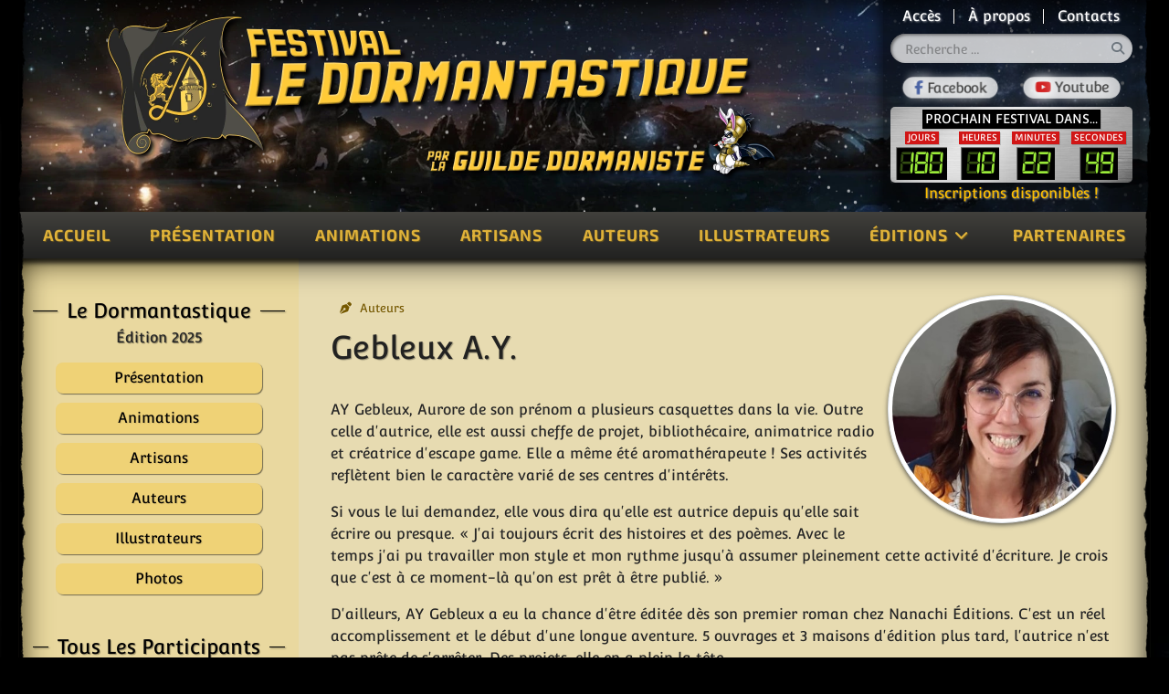

--- FILE ---
content_type: text/html; charset=utf-8
request_url: https://www.ledormantastique.fr/auteurs/gebleux-a-y.html
body_size: 16238
content:

<!doctype html>
<html lang="fr-fr" dir="ltr">
	<head>
		
			<!-- add google analytics -->
			<!-- Global site tag (gtag.js) - Google Analytics -->
			<script async src='https://www.googletagmanager.com/gtag/js?id=UA-91136814-1'></script>
			<script>
				window.dataLayer = window.dataLayer || [];
				function gtag(){dataLayer.push(arguments);}
				gtag('js', new Date());

				gtag('config', 'UA-91136814-1');
			</script>
			
		<meta name="viewport" content="width=device-width, initial-scale=1, shrink-to-fit=no">
		<meta charset="utf-8">
	<meta name="rights" content="La Guilde Dormaniste">
	<meta name="author" content="Marc Savart">
	<meta name="description" content="Tous les auteurs du festival, passé ou à venir…">
	<meta name="generator" content="Joomla! - Open Source Content Management">
	<title>Gebleux A.Y. - Le Dormantastique</title>
	<link href="https://www.ledormantastique.fr/auteurs/gebleux-a-y.html" rel="canonical">
	<link href="/images/design/favicon.webp" rel="icon" type="image/vnd.microsoft.icon">
	<link href="https://www.ledormantastique.fr/recherche.opensearch" rel="search" title="OpenSearch Le Dormantastique" type="application/opensearchdescription+xml">
<link href="/media/vendor/awesomplete/css/awesomplete.css?1.1.7" rel="stylesheet">
	<link href="/media/vendor/joomla-custom-elements/css/joomla-alert.min.css?0.4.1" rel="stylesheet">
	<link href="https://www.ledormantastique.fr/plugins/content/rc_gallery/assets/css/rc_gallery_layout.css?1671019706" rel="stylesheet">
	<link href="https://www.ledormantastique.fr/plugins/content/rc_gallery/rc_shadowbox/css/default.css?1671019706" rel="stylesheet">
	<link href="/templates/shaper_helixultimate/css/bootstrap.min.css" rel="stylesheet">
	<link href="/plugins/system/helixultimate/assets/css/system-j4.min.css" rel="stylesheet">
	<link href="/media/system/css/joomla-fontawesome.min.css?8e75af" rel="stylesheet">
	<link href="/templates/shaper_helixultimate/css/template.css" rel="stylesheet">
	<link href="/templates/shaper_helixultimate/css/presets/preset1.css" rel="stylesheet">
	<link href="/templates/shaper_helixultimate/css/custom.css" rel="stylesheet">
	<link href="/modules/mod_djimageslider/themes/default/css/djimageslider.css" rel="stylesheet">
	<link href="/media/djextensions/magnific/magnific.css" rel="stylesheet">
	<link href="https://www.ledormantastique.fr/templates/shaper_helixultimate/html/mod_countdown/ldmtq-3.4.2-backtothefuture.css" rel="stylesheet">
	<style>
			#rc_gallery_1.rc_gallery .rc_galleryimg {
				background-color: #000000;
				border-radius: 0px;
			}

			#rc_gallery_1.rc_gallery div.rc_galleryimg_container span {
				color: #ffffff;
				font-size: 14px;
				line-height: 20px;
				text-align: center;
				overflow: hidden;
				white-space: nowrap;
				font-weight: normal;
			}

			#rc_sb_overlay {
				background-color: rgba(0, 0, 0, 0.85);
				opacity: 1;
			}
		
				#rc_gallery_1.rc_gallery div.rc_galleryimg_container span {
					opacity: 0;
				}

				#rc_gallery_1.rc_gallery div.rc_galleryimg_container:hover span {
					opacity: 1;
				}
			</style>
	<style>body.site {background-image: url(/images/design/body-backgrounds/2026-s-f.jpg);background-repeat: repeat-y;background-size: inherit;background-attachment: inherit;background-position: 50% 0;}</style>
	<style>.logo-image {height:180px;}.logo-image-phone {height:180px;}</style>
	<style>@media(max-width: 992px) {.logo-image {height: 36px;}.logo-image-phone {height: 36px;}}</style>
	<style>@media(max-width: 576px) {.logo-image {height: 36px;}.logo-image-phone {height: 36px;}}</style>
	<style>#sp-main-body{ background-image:url("/images/design/background-content-1240.jpg");background-repeat:repeat-y;background-size:inherit;background-attachment:inherit;background-position:50% 0; }</style>
	<style>#particles {position:absolute;width:100%;height:100%;z-index:-1;}</style>
<script src="/media/vendor/jquery/js/jquery.min.js?3.7.1"></script>
	<script src="/media/legacy/js/jquery-noconflict.min.js?504da4"></script>
	<script type="application/json" class="joomla-script-options new">{"data":{"breakpoints":{"tablet":991,"mobile":480},"header":{"stickyOffset":"100"}},"joomla.jtext":{"MOD_FINDER_SEARCH_VALUE":"Recherche &hellip;","COM_FINDER_SEARCH_FORM_LIST_LABEL":"Résultats de la recherche","JLIB_JS_AJAX_ERROR_OTHER":"Une erreur est survenue lors de la récupération des données JSON : code de statut HTTP %s .","JLIB_JS_AJAX_ERROR_PARSE":"Une erreur d'analyse s'est produite lors du traitement des données JSON suivantes :<br><code style=\"color:inherit;white-space:pre-wrap;padding:0;margin:0;border:0;background:inherit;\">%s<\/code>","ERROR":"Erreur","MESSAGE":"Message","NOTICE":"Annonce","WARNING":"Alerte","JCLOSE":"Fermer","JOK":"OK","JOPEN":"Ouvrir"},"finder-search":{"url":"\/component\/finder\/?task=suggestions.suggest&format=json&tmpl=component&Itemid=101"},"system.paths":{"root":"","rootFull":"https:\/\/www.ledormantastique.fr\/","base":"","baseFull":"https:\/\/www.ledormantastique.fr\/"},"csrf.token":"cced909206760fdd6137c62c09849ac4"}</script>
	<script src="/media/system/js/core.min.js?a3d8f8"></script>
	<script src="/media/vendor/bootstrap/js/alert.min.js?5.3.8" type="module"></script>
	<script src="/media/vendor/bootstrap/js/button.min.js?5.3.8" type="module"></script>
	<script src="/media/vendor/bootstrap/js/carousel.min.js?5.3.8" type="module"></script>
	<script src="/media/vendor/bootstrap/js/collapse.min.js?5.3.8" type="module"></script>
	<script src="/media/vendor/bootstrap/js/dropdown.min.js?5.3.8" type="module"></script>
	<script src="/media/vendor/bootstrap/js/modal.min.js?5.3.8" type="module"></script>
	<script src="/media/vendor/bootstrap/js/offcanvas.min.js?5.3.8" type="module"></script>
	<script src="/media/vendor/bootstrap/js/popover.min.js?5.3.8" type="module"></script>
	<script src="/media/vendor/bootstrap/js/scrollspy.min.js?5.3.8" type="module"></script>
	<script src="/media/vendor/bootstrap/js/tab.min.js?5.3.8" type="module"></script>
	<script src="/media/vendor/bootstrap/js/toast.min.js?5.3.8" type="module"></script>
	<script src="/media/system/js/showon.min.js?e51227" type="module"></script>
	<script src="/media/vendor/awesomplete/js/awesomplete.min.js?1.1.7" defer></script>
	<script src="/media/com_finder/js/finder.min.js?755761" type="module"></script>
	<script src="/media/mod_menu/js/menu.min.js?8e75af" type="module"></script>
	<script src="/media/system/js/messages.min.js?9a4811" type="module"></script>
	<script src="https://www.ledormantastique.fr/plugins/content/rc_gallery/assets/js/rc_gallery.min.js?1671019706"></script>
	<script src="https://www.ledormantastique.fr/plugins/content/rc_gallery/assets/js/rc_gallery_layout.min.js?1671019706"></script>
	<script src="https://www.ledormantastique.fr/plugins/content/rc_gallery/rc_shadowbox/jquery.mobile.custom.min.js?1671019706"></script>
	<script src="https://www.ledormantastique.fr/plugins/content/rc_gallery/rc_shadowbox/rc_shadowbox.min.js?1671019706"></script>
	<script src="/templates/shaper_helixultimate/js/main.js"></script>
	<script src="/media/djextensions/jquery-easing-1.4.1/jquery.easing.min.js"></script>
	<script src="/modules/mod_djimageslider/assets/js/slider.js?v=4.6.6"></script>
	<script src="/media/djextensions/magnific/magnific.js"></script>
	<script src="/modules/mod_djimageslider/assets/js/magnific-init.js"></script>
	<script src="/media/plg_system_savamaparticles/js/particles.min.js"></script>
	<script>var rc_sb_params = {"image_folder":"https:\/\/www.ledormantastique.fr\/plugins\/content\/rc_gallery\/rc_shadowbox\/img\/","title_option":"0","hide_scroll_bar":"0"};</script>
	<script>template="shaper_helixultimate";</script>
<link rel="apple-touch-icon" sizes="57x57" href="/apple-touch-icon-57x57.png">
<link rel="apple-touch-icon" sizes="60x60" href="/apple-touch-icon-60x60.png">
<link rel="apple-touch-icon" sizes="72x72" href="/apple-touch-icon-72x72.png">
<link rel="apple-touch-icon" sizes="76x76" href="/apple-touch-icon-76x76.png">
<link rel="apple-touch-icon" sizes="114x114" href="/apple-touch-icon-114x114.png">
<link rel="apple-touch-icon" sizes="120x120" href="/apple-touch-icon-120x120.png">
<link rel="apple-touch-icon" sizes="144x144" href="/apple-touch-icon-144x144.png">
<link rel="apple-touch-icon" sizes="152x152" href="/apple-touch-icon-152x152.png">
<link rel="apple-touch-icon" sizes="180x180" href="/apple-touch-icon-180x180.png">
<link rel="icon" type="image/png" sizes="32x32" href="/favicon-32x32.png">
<link rel="icon" type="image/png" sizes="16x16" href="/favicon-16x16.png">
<link rel="manifest" href="/site.webmanifest">
<link rel="mask-icon" href="/safari-pinned-tab.svg" color="#000000">
<meta name="apple-mobile-web-app-title" content="Le Dormantastique">
<meta name="application-name" content="Le Dormantastique">
<meta name="msapplication-TileColor" content="#e0b239">
<meta name="msapplication-TileImage" content="/mstile-144x144.png">
<meta name="theme-color" content="#e0b239">
			</head>
	<body class="site helix-ultimate hu com_content com-content view-article layout-blog task-none itemid-219 fr-fr ltr layout-boxed offcanvas-init offcanvs-position-right  blog-auteurs">

		
					<div class="sp-pre-loader">
				<div class='sp-loader-circle'></div>			</div>
		
		<div class="body-wrapper">
			<div class="body-innerwrapper">
				
<header id="sp-header"><div id="particles"></div>
	<div class="container-fluid">
		<div class="container-inner">
			<div class="row">
				<div id="sp-logo" class="col-12 col-lg-9">
					<div class="sp-column">
													
							<div class="logo"><a href="/">
				<img class='logo-image '
					srcset='https://www.ledormantastique.fr/images/design/logo-le-dormantastique-bttf-v1-full-retina.webp 1x'
					src='https://www.ledormantastique.fr/images/design/logo-le-dormantastique-bttf-v1-full-retina.webp'
					height='180'
					alt='LE DORMANTASTIQUE'
				/>
				</a></div>											</div>
				</div>
                <div id="menu-right" class="col-12 col-lg-3">
                    <div class="menu-right-content d-lg-flex flex-column pe-2 pb-2 ps-2">
                        <div class="d-none d-sm-none d-md-none d-lg-block">
                        <nav class="sp-module "><div class="sp-module-content"><ul class="mod-menu mod-list menu">
<li class="item-185"><a href="/acces.html" >Accès</a></li><li class="item-186"><a href="/a-propos.html" >À propos</a></li><li class="item-187"><a href="/contacts.html" >Contacts</a></li></ul>
</div></nav>
                                                        	<div class="sp-module "><div class="sp-module-content">
<form class="mod-finder js-finder-searchform form-search" action="/recherche.html" method="get" role="search">
    <label for="mod-finder-searchword-header" class="visually-hidden finder">Rechercher</label><input type="text" name="q" id="mod-finder-searchword-header" class="js-finder-search-query form-control" value="" placeholder="Recherche &hellip;">
            </form>
</div></div>                                                        
                            <ul class="social-icons"><li class="social-icon-facebook"><a target="_blank" rel="noopener noreferrer" href="https://www.facebook.com/leDormantastique" aria-label="Facebook"><span class="fab fa-facebook" aria-hidden="true"></span></a></li><li class="social-icon-youtube"><a target="_blank" rel="noopener noreferrer" href="https://www.youtube.com/channel/UCuWn1VwY0DHuCErFv3EEhFg" aria-label="Youtube"><span class="fab fa-youtube" aria-hidden="true"></span></a></li></ul>                        </div>
                        <div class="sp-module "><div class="sp-module-content">	<div id='cntdwn119' class='mod_countdown'></div>
	
<script language="JavaScript" type="text/javascript">
(function (moduleId) {
	var targetDate = "07-18-2026 10:00";
	var countActive = true;
	var countStepper = -1;

	var frontText = "Prochain Festival dans...";
	var endText = "<a href='/inscription.html'>Inscriptions disponibles !</a>";
	var finishMessage = "<div class=\"countdown-wrapper finish\"><div class=\"pre-text\">Festival</div><div class='numbers'><div class='number digit-2'><div class='number-frame'><div class='nb'>En</div></div></div><div class='number digit-5'><div class='number-frame'><div class='nb'>cours</div></div></div></div></div>";

	function calcAge(secs, num1, num2, addLeadingZero = false) {
		var s = ((Math.floor(secs / num1)) % num2).toString();
		if (addLeadingZero && s.length < 2) {
			s = "0" + s;
		}
		// return "<b>" + s + "</b>";
		return s;
	}

	function getUnitText(value, singular, plural) {
		return value === 1 ? singular : plural;
	}

	function countBack(secs) {
		if (secs < 0) {
			document.getElementById("cntdwn" + moduleId).innerHTML = finishMessage;
			return;
		}

		var years = Math.floor(secs / (86400 * 365)); // Calculate years
		var days = Math.floor((secs % (86400 * 365)) / 86400); // Remaining days after years
		var hours = Math.floor((secs % 86400) / 3600);
		var minutes = Math.floor((secs % 3600) / 60);
		var seconds = secs % 60;

		// var displayStr = frontText + " "; // Start the display string with fronttext
		var displayStr = `<div class="countdown-wrapper"><div class="pre-text">` + frontText + `</div><div class="numbers">`;
		displayStr += `<div class="number"><div class="number-title">Jours</div><div class="number-frame digit-3 "><span class="nb">${days}</span></div></div>`;
		displayStr += `<div class="number"><div class="number-title">Heures</div><div class="number-frame digit-2 "><span class="nb">${hours}</span></div></div>`;
		displayStr += `<div class="number"><div class="number-title">Minutes</div><div class="number-frame digit-2 "><span class="nb">${minutes}</span></div></div>`;
		displayStr += `<div class="number"><div class="number-title">Secondes</div><div class="number-frame digit-2 "><span class="nb">${seconds}</span></div></div>`;
		displayStr += `</div></div>`;
		displayStr += `<div class="post-text">` + endText + `</div>`;

		// Update the countdown display
		document.getElementById("cntdwn" + moduleId).innerHTML = displayStr;

		// Continue the countdown if countActive is true
		if (countActive) {
			setTimeout(function () {
				countBack(secs + countStepper);
			}, 1000); // Set timeout to update every second
		}
	}

	if (typeof targetDate === "undefined")
		targetDate = "12/31/2020 5:00 AM";
	if (typeof countStepper !== "number")
		countStepper = -1;

	var dthen = new Date(targetDate.replace(/-/g, "/")); // Safari-compatible date format
	var dnow = new Date();
	var gsecs;
	if (countStepper > 0)
		gsecs = Math.floor((dnow - dthen) / 1000);
	else
		gsecs = Math.floor((dthen - dnow) / 1000);
	countBack(gsecs);
})('119'); // Immediately invoke the function with the module ID
</script></div></div>
                    </div>
                </div>
                <a id="offcanvas-toggler" aria-label="Menu" title="Menu" class="offcanvas-toggler-secondary d-flex justify-content-center d-lg-none" href="#">
                    <div class="burger-icon" aria-hidden="true"><span></span><span></span><span></span></div>
                </a>
            </div>
            <div class="row">
                <div id="sp-menu">
                    <div class="menu-with-offcanvas d-none d-lg-flex justify-content-between">
						<nav class="sp-megamenu-wrapper d-flex" role="navigation" aria-label="navigation"><ul class="sp-megamenu-parent menu-animation-fade-up d-none d-lg-block"><li class="sp-menu-item"><a   href="/"  >Accueil</a></li><li class="sp-menu-item"><a   href="/presentation-dormantastique-2025.html"  >Présentation</a></li><li class="sp-menu-item"><a   href="/animations-dormantastique-2025.html"  >Animations</a></li><li class="sp-menu-item"><a   href="/artisans-dormantastique-2025.html"  >Artisans</a></li><li class="sp-menu-item"><a   href="/auteurs-dormantastique-2025.html"  >Auteurs</a></li><li class="sp-menu-item"><a   href="/illustrateurs-dormantastique-2025.html"  >Illustrateurs</a></li><li class="sp-menu-item sp-has-child"><span  class=" sp-menu-separator"  >Éditions</span><div class="sp-dropdown sp-dropdown-main sp-menu-right" style="width: 240px;"><div class="sp-dropdown-inner"><ul class="sp-dropdown-items"><li class="sp-menu-item"><a   href="/presentation-dormantastique-2025.html"  >Dormantastique 2025</a></li><li class="sp-menu-item"><a   href="/presentation-dormantastique-2024.html"  >Dormantastique 2024</a></li><li class="sp-menu-item"><a   href="/presentation-dormantastique-2023.html"  >Dormantastique 2023</a></li><li class="sp-menu-item"><a   href="/presentation-dormantastique-2022.html"  >Dormantastique 2022</a></li><li class="sp-menu-item"><a   href="/presentation-dormantastique-2021.html"  >Dormantastique 2021</a></li><li class="sp-menu-item"><a   href="/presentation-dormantastique-2019.html"  >Dormantastique 2019</a></li><li class="sp-menu-item"><a   href="/presentation-dormantastique-2018.html"  >Dormantastique 2018</a></li><li class="sp-menu-item"><a   href="/presentation-dormantastique-2017.html"  >Dormantastique 2017</a></li><li class="sp-menu-item"><a   href="/presentation-dormantastique-2016.html"  >Dormantastique 2016</a></li><li class="sp-menu-item"><a   href="/presentation-dormantastique-2015.html"  >Dormantastique 2015</a></li></ul></div></div></li><li class="sp-menu-item"><a   href="/partenaires.html"  >Partenaires</a></li></ul></nav>                    </div>
                </div>
            </div>
        </div>
    </div>
</header>				<main id="sp-main">
					
<section id="sp-main-body" >

										<div class="container">
					<div class="container-inner">
						
	
<div class="row">
	<aside id="sp-left" class="col-lg-3 "><div class="sp-column "><div class="sp-module  edition"><h3 class="sp-module-title">Le Dormantastique</h3><div class="sp-module-content"><ul class="mod-articlescategory category-module mod-list">
                    <li>
            <div class="mod-articles-category-group">Édition 2025</div>
            <ul>
                <li>
                                    <a href="/presentation-dormantastique-2025.html" class="mod-articles-category-title ">Présentation</a>    
    
    
    
    
    
    
    </li>
<li>
                                    <a href="/animations-dormantastique-2025.html" class="mod-articles-category-title ">Animations</a>    
    
    
    
    
    
    
    </li>
<li>
                                    <a href="/artisans-dormantastique-2025.html" class="mod-articles-category-title ">Artisans</a>    
    
    
    
    
    
    
    </li>
<li>
                                    <a href="/auteurs-dormantastique-2025.html" class="mod-articles-category-title ">Auteurs</a>    
    
    
    
    
    
    
    </li>
<li>
                                    <a href="/illustrateurs-dormantastique-2025.html" class="mod-articles-category-title ">Illustrateurs</a>    
    
    
    
    
    
    
    </li>
<li>
                                    <a href="/photos-dormantastique-2025.html" class="mod-articles-category-title ">Photos</a>    
    
    
    
    
    
    
    </li>
            </ul>
        </li>
            </ul>
</div></div><div class="sp-module touslesparticipants"><h3 class="sp-module-title">Tous les participants</h3><div class="sp-module-content"><ul class="mod-menu mod-list menu">
<li class="item-217"><a href="/animations.html" >Les animations</a></li><li class="item-218"><a href="/artisans.html" >Les artisans</a></li><li class="item-219 current active"><a href="/auteurs.html" aria-current="location">Les auteurs</a></li><li class="item-220"><a href="/maisons-edition.html" >Les maisons d'édition</a></li><li class="item-221"><a href="/illustrateurs.html" >Les illustrateurs</a></li></ul>
</div></div><div class="sp-module "><div class="sp-module-content">

<div style="border: 0px !important;">
    <div id="djslider-loader176" class="djslider-loader djslider-loader-default" data-animation='{"auto":"1","looponce":"0","transition":"easeInOutExpo","css3transition":"cubic-bezier(1.000, 0.000, 0.000, 1.000)","duration":"2000","delay":5000}' data-djslider='{"id":176,"slider_type":"2","slide_size":"240","visible_slides":1,"direction":"left","show_buttons":"0","show_arrows":"0","preload":"800","css3":"1"}' tabindex="0">
        <div id="djslider176" class="djslider djslider-default" style="height: 340px; width: 240px;">
            <div id="slider-container176" class="slider-container" >
                <ul id="slider176" class="djslider-in">
                                            <li style="margin: 0 0px 0px 0 !important; height: 340px; width: 240px;">
                                                                                                <a class="image-link" data- href="/images/diaporama-wanted-1018x1440/carotte-nounou.webp#joomlaImage://local-images/diaporama-wanted-1018x1440/carotte-nounou.webp?width=1018&height=1440" target="_self">
                                                                <img class="dj-image" src="/images/diaporama-wanted-1018x1440/carotte-nounou.webp#joomlaImage://local-images/diaporama-wanted-1018x1440/carotte-nounou.webp?width=1018&height=1440" alt="Carotte Nounou"  style="width: 100%; height: auto;"/>
                                                                    </a>
                                                                                        
                        </li>
                                            <li style="margin: 0 0px 0px 0 !important; height: 340px; width: 240px;">
                                                                                                <a class="image-link" data- href="/images/diaporama-wanted-1018x1440/carotte-geek.webp#joomlaImage://local-images/diaporama-wanted-1018x1440/carotte-geek.webp?width=1018&height=1440" target="_self">
                                                                <img class="dj-image" src="/images/diaporama-wanted-1018x1440/carotte-geek.webp#joomlaImage://local-images/diaporama-wanted-1018x1440/carotte-geek.webp?width=1018&height=1440" alt="Carotte Geek"  style="width: 100%; height: auto;"/>
                                                                    </a>
                                                                                        
                        </li>
                                            <li style="margin: 0 0px 0px 0 !important; height: 340px; width: 240px;">
                                                                                                <a class="image-link" data- href="/images/diaporama-wanted-1018x1440/carotte-cake.webp#joomlaImage://local-images/diaporama-wanted-1018x1440/carotte-cake.webp?width=1018&height=1440" target="_self">
                                                                <img class="dj-image" src="/images/diaporama-wanted-1018x1440/carotte-cake.webp#joomlaImage://local-images/diaporama-wanted-1018x1440/carotte-cake.webp?width=1018&height=1440" alt="Carotte Cake"  style="width: 100%; height: auto;"/>
                                                                    </a>
                                                                                        
                        </li>
                                            <li style="margin: 0 0px 0px 0 !important; height: 340px; width: 240px;">
                                                                                                <a class="image-link" data- href="/images/diaporama-wanted-1018x1440/el-gringo-carotte.webp#joomlaImage://local-images/diaporama-wanted-1018x1440/el-gringo-carotte.webp?width=1018&height=1440" target="_self">
                                                                <img class="dj-image" src="/images/diaporama-wanted-1018x1440/el-gringo-carotte.webp#joomlaImage://local-images/diaporama-wanted-1018x1440/el-gringo-carotte.webp?width=1018&height=1440" alt="El Gringo Carotte"  style="width: 100%; height: auto;"/>
                                                                    </a>
                                                                                        
                        </li>
                                            <li style="margin: 0 0px 0px 0 !important; height: 340px; width: 240px;">
                                                                                                <a class="image-link" data- href="/images/diaporama-wanted-1018x1440/carotte-a-roulettes.webp#joomlaImage://local-images/diaporama-wanted-1018x1440/carotte-a-roulettes.webp?width=1018&height=1440" target="_self">
                                                                <img class="dj-image" src="/images/diaporama-wanted-1018x1440/carotte-a-roulettes.webp#joomlaImage://local-images/diaporama-wanted-1018x1440/carotte-a-roulettes.webp?width=1018&height=1440" alt="Carotte à Roulettes"  style="width: 100%; height: auto;"/>
                                                                    </a>
                                                                                        
                        </li>
                                            <li style="margin: 0 0px 0px 0 !important; height: 340px; width: 240px;">
                                                                                                <a class="image-link" data- href="/images/diaporama-wanted-1018x1440/carotte-en-chef.webp#joomlaImage://local-images/diaporama-wanted-1018x1440/carotte-en-chef.webp?width=1018&height=1440" target="_self">
                                                                <img class="dj-image" src="/images/diaporama-wanted-1018x1440/carotte-en-chef.webp#joomlaImage://local-images/diaporama-wanted-1018x1440/carotte-en-chef.webp?width=1018&height=1440" alt="Carotte en Chef"  style="width: 100%; height: auto;"/>
                                                                    </a>
                                                                                        
                        </li>
                                            <li style="margin: 0 0px 0px 0 !important; height: 340px; width: 240px;">
                                                                                                <a class="image-link" data- href="/images/diaporama-wanted-1018x1440/catrotte.webp#joomlaImage://local-images/diaporama-wanted-1018x1440/catrotte.webp?width=1018&height=1440" target="_self">
                                                                <img class="dj-image" src="/images/diaporama-wanted-1018x1440/catrotte.webp#joomlaImage://local-images/diaporama-wanted-1018x1440/catrotte.webp?width=1018&height=1440" alt="Catrotte"  style="width: 100%; height: auto;"/>
                                                                    </a>
                                                                                        
                        </li>
                                            <li style="margin: 0 0px 0px 0 !important; height: 340px; width: 240px;">
                                                                                                <a class="image-link" data- href="/images/diaporama-wanted-1018x1440/poil-de-carotte.webp#joomlaImage://local-images/diaporama-wanted-1018x1440/poil-de-carotte.webp?width=1018&height=1440" target="_self">
                                                                <img class="dj-image" src="/images/diaporama-wanted-1018x1440/poil-de-carotte.webp#joomlaImage://local-images/diaporama-wanted-1018x1440/poil-de-carotte.webp?width=1018&height=1440" alt="Poil de Carotte"  style="width: 100%; height: auto;"/>
                                                                    </a>
                                                                                        
                        </li>
                                            <li style="margin: 0 0px 0px 0 !important; height: 340px; width: 240px;">
                                                                                                <a class="image-link" data- href="/images/diaporama-wanted-1018x1440/carotski.webp#joomlaImage://local-images/diaporama-wanted-1018x1440/carotski.webp?width=1018&height=1440" target="_self">
                                                                <img class="dj-image" src="/images/diaporama-wanted-1018x1440/carotski.webp#joomlaImage://local-images/diaporama-wanted-1018x1440/carotski.webp?width=1018&height=1440" alt="Carotski"  style="width: 100%; height: auto;"/>
                                                                    </a>
                                                                                        
                        </li>
                                            <li style="margin: 0 0px 0px 0 !important; height: 340px; width: 240px;">
                                                                                                <a class="image-link" data- href="/images/diaporama-wanted-1018x1440/carotte-bucheron.webp#joomlaImage://local-images/diaporama-wanted-1018x1440/carotte-bucheron.webp?width=1018&height=1440" target="_self">
                                                                <img class="dj-image" src="/images/diaporama-wanted-1018x1440/carotte-bucheron.webp#joomlaImage://local-images/diaporama-wanted-1018x1440/carotte-bucheron.webp?width=1018&height=1440" alt="Carotte Bucheron"  style="width: 100%; height: auto;"/>
                                                                    </a>
                                                                                        
                        </li>
                                            <li style="margin: 0 0px 0px 0 !important; height: 340px; width: 240px;">
                                                                                                <a class="image-link" data- href="/images/diaporama-wanted-1018x1440/graff-carotte.webp#joomlaImage://local-images/diaporama-wanted-1018x1440/graff-carotte.webp?width=1018&height=1440" target="_self">
                                                                <img class="dj-image" src="/images/diaporama-wanted-1018x1440/graff-carotte.webp#joomlaImage://local-images/diaporama-wanted-1018x1440/graff-carotte.webp?width=1018&height=1440" alt="Graff Carotte"  style="width: 100%; height: auto;"/>
                                                                    </a>
                                                                                        
                        </li>
                                    </ul>
            </div>
                                </div>
    </div>
</div>
<div class="djslider-end" style="clear: both" tabindex="0"></div></div></div></div></aside>
<div id="sp-component" class="col-lg-9 ">
	<div class="sp-column ">
		<div id="system-message-container" aria-live="polite"></div>


		
		<div class="article-details  blog-auteurs" itemscope itemtype="https://schema.org/Article">
    <meta itemprop="inLanguage" content="fr-FR">

    
    
    <figure class="article-full-image item-image float-left">
    <img src="/images/2023/05/03/gebleux-a-y.jpg" itemprop="image" alt="Gebleux A.Y.">
    </figure>


    
            <div class="article-info">

	
		
		
					<span class="category-name" title="Catégorie : Auteurs">
			<a href="/auteurs.html">Auteurs</a>
	</span>
		
		
		
		
	
			
		
				
			</div>
    
            <div class="article-header">
                            <h1 itemprop="headline">
                    Gebleux A.Y.                </h1>
            
            
            
                    </div>
    
    <div class="article-can-edit d-flex flex-wrap justify-content-between">
                
            </div>

        
                
    
        
        
        <div itemprop="articleBody">
             
<p>AY Gebleux, Aurore de son prénom a plusieurs casquettes dans la vie. Outre celle d'autrice, elle est aussi cheffe de projet, bibliothécaire, animatrice radio et créatrice d'escape game. Elle a même été aromathérapeute ! Ses activités reflètent bien le caractère varié de ses centres d'intérêts.</p>
<p>Si vous le lui demandez, elle vous dira qu'elle est autrice depuis qu'elle sait écrire ou presque. « J'ai toujours écrit des histoires et des poèmes. Avec le temps j'ai pu travailler mon style et mon rythme jusqu'à assumer pleinement cette activité d'écriture. Je crois que c'est à ce moment-là qu'on est prêt à être publié. »</p>
<p>D'ailleurs, AY Gebleux a eu la chance d'être éditée dès son premier roman chez Nanachi Éditions. C'est un réel accomplissement et le début d'une longue aventure. 5 ouvrages et 3 maisons d'édition plus tard, l'autrice n'est pas prête de s'arrêter. Des projets, elle en a plein la tête.</p>
<p>Trois choses lui donnent l'impulsion de l'écriture :</p>
<ul>
<li>L'imagination</li>
<li>Les sensations</li>
<li>Les émotions</li>
</ul>
<p>Si l'un de ces facteurs s'active, sa plume également. C'est ce qui lui permet de toujours écrire avec cœur et de garder cette authenticité qui lui est chère. </p>
<p>AY Gebleux s'intéresse à bien trop de choses pour se cantonner à un genre seulement.</p>
<p>Elle écrit de la Fantasy Young Adult, parce qu'elle est fan du genre tant en littérature qu'en cinéma. C'est un genre très éclectique en terme de publics. « On peut lire de la Fantasy dès 9 ans et il n'y a pas d'âge pour arrêter. C'est une lecture qui peut même rapprocher des familles. Les grands-parents, les parents et les enfants peuvent lire le même roman et échanger dessus. C'est une idée qui me plaît. »</p>
<p>L'autrice aime énormément la poésie aussi. Cela permet de libérer des émotions, des ressentis et de les partager. Elle en a d'ailleurs distillé dans ses romans de Fantasy sous couvert de sortilèges et formules magiques.</p>
<p>Elle a écrit des contes pour enfants, qui rendent hommage à la nature, à l'imaginaire et à sa grand-mère qui lui a donné le goût de l'écriture.</p>
<p>Elle écrit des romans de société aussi, seule ou en co-écriture. Son prochain ouvrage sera une biographie poignante. Quoi de plus exaltant que les aventures qui plongent au cœur de l'humain ? « Pour moi les personnages sont les piliers d'une histoire. Pas l'univers, pas l'intrigue mais bien les protagonistes qui vont transmettre leurs émotions et évoluer au fil des pages. Ce sont eux les héros, qu'ils soient imaginaires, ou bien réels. »</p>
<h4>Bibliographie :</h4>
<ul>
<li>Déjà parus :
<ul>
<li><strong><em>« L'Øneïdå »</em></strong> <a href="/maisons-edition/nanachi-editions.html">Nanachi Éditions</a> (2019-2021) : trilogie de fantasy dont le 1er tome vient d'être réédité récemment en version illustrée.</li>
<li><strong><em>« Les Contes de Jasmin »</em></strong> Éditions Hello (2022) : un recueil de 8 contes pour enfants.</li>
<li><em><strong>« Le bonheur au travail, tome 3 »</strong></em> Éditions Les Passagères (2020) : satire de la grande entreprise coécrite.</li>
</ul>
</li>
<li>Projets en finalisation :
<ul>
<li><em><strong>« 62 minutes »</strong></em> : roman biographique coécrit, drame familial et fait médical extraordinaire. Reportage télé en prévision prochainement.</li>
<li><em><strong>« Immarcescible »</strong></em> : novela autobiographique, drame et romance sur le thème de la guérison d'une blessure d'abandon. Aussi coécrit pour un court-métrage.</li>
</ul>
</li>
<li>Projets à venir :<br />
<ul>
<li><em><strong>« L'Øneïdå – Livre IV »</strong></em> : suite en one shot de la trilogie déjà parue.</li>
<li><em><strong>« L'empire du Sahel »</strong></em> (titre provisoire) : dystopie SF sur fond écologique prenant place dans la région du Sahel en Afrique.</li>
<li><em><strong>« Jungle de désespoir »</strong></em> (titre provisoire) : dystopie prenant place dans la jungle tropicale et les ruines Mayas de la région du Yucatan au Mexique.</li>
</ul>
</li>
</ul>
<p><a class="lien-web" href="https://aygebleux-creatricedunivers.fr" target="_blank" rel="noopener noreferrer">aygebleux-creatricedunivers.fr</a></p>
<p><a class="lien-facebook" href="https://www.facebook.com/aygebleux" target="_blank" rel="noopener noreferrer">AY Gebleux</a></p>
<p><a class="lien-instagram" href="https://www.instagram.com/aygebleux" target="_blank" rel="noopener noreferrer">AY Gebleux</a></p>
<p><div id="rc_gallery_1" class="rc_gallery rc_"  data-rooturl="https://www.ledormantastique.fr/" data-startheight="160" data-marginsize="10"><a href="https://www.ledormantastique.fr/images/articles/auteurs/gebleux-a-y/L%27Oneida%20-%20Livre%20I.jpg" rel="shadowbox[rc_gallery]" data-imageTitle="L'Oneida - Livre I"><div class="rc_galleryimg_container" data-thumbsexist="true" id="rc_L'Oneida_-_Livre_I_1_1"><picture><source type="image/jpeg" media="(-webkit-max-resolution: 143dpi), (max-resolution: 143dpi)" data-srcset="https://www.ledormantastique.fr/images/articles/auteurs/gebleux-a-y/rc_thumbs/jpg/thumb_L%27Oneida%20-%20Livre%20I.jpg"></source><source type="image/jpeg" media="(-webkit-min-resolution: 144dpi), (min-resolution: 144dpi)" data-srcset="https://www.ledormantastique.fr/images/articles/auteurs/gebleux-a-y/rc_thumbs/jpg-hdpi/thumb_L%27Oneida%20-%20Livre%20I.jpg"></source><source type="image/webp" media="(-webkit-max-resolution: 143dpi), (max-resolution: 143dpi)" data-srcset="https://www.ledormantastique.fr/images/articles/auteurs/gebleux-a-y/rc_thumbs/webp/thumb_L%27Oneida%20-%20Livre%20I.webp"></source><source type="image/webp" media="(-webkit-min-resolution: 144dpi), (min-resolution: 144dpi)" data-srcset="https://www.ledormantastique.fr/images/articles/auteurs/gebleux-a-y/rc_thumbs/webp-hdpi/thumb_L%27Oneida%20-%20Livre%20I.webp"></source><img class="rc_galleryimg" data-src="https://www.ledormantastique.fr/images/articles/auteurs/gebleux-a-y/rc_thumbs/jpg/thumb_L%27Oneida%20-%20Livre%20I.jpg" style="margin: 10px;" data-alt="L'Oneida - Livre I" alt="" data-width="898" data-height="1280"></picture><span style="margin: 10px; width: calc(100% - 20px); ">L'Oneida - Livre I</span></div></a>
<a href="https://www.ledormantastique.fr/images/articles/auteurs/gebleux-a-y/L%27Oneida%20-%20Livre%20II.jpg" rel="shadowbox[rc_gallery]" data-imageTitle="L'Oneida - Livre II"><div class="rc_galleryimg_container" data-thumbsexist="true" id="rc_L'Oneida_-_Livre_II_1_2"><picture><source type="image/jpeg" media="(-webkit-max-resolution: 143dpi), (max-resolution: 143dpi)" data-srcset="https://www.ledormantastique.fr/images/articles/auteurs/gebleux-a-y/rc_thumbs/jpg/thumb_L%27Oneida%20-%20Livre%20II.jpg"></source><source type="image/jpeg" media="(-webkit-min-resolution: 144dpi), (min-resolution: 144dpi)" data-srcset="https://www.ledormantastique.fr/images/articles/auteurs/gebleux-a-y/rc_thumbs/jpg-hdpi/thumb_L%27Oneida%20-%20Livre%20II.jpg"></source><source type="image/webp" media="(-webkit-max-resolution: 143dpi), (max-resolution: 143dpi)" data-srcset="https://www.ledormantastique.fr/images/articles/auteurs/gebleux-a-y/rc_thumbs/webp/thumb_L%27Oneida%20-%20Livre%20II.webp"></source><source type="image/webp" media="(-webkit-min-resolution: 144dpi), (min-resolution: 144dpi)" data-srcset="https://www.ledormantastique.fr/images/articles/auteurs/gebleux-a-y/rc_thumbs/webp-hdpi/thumb_L%27Oneida%20-%20Livre%20II.webp"></source><img class="rc_galleryimg" data-src="https://www.ledormantastique.fr/images/articles/auteurs/gebleux-a-y/rc_thumbs/jpg/thumb_L%27Oneida%20-%20Livre%20II.jpg" style="margin: 10px;" data-alt="L'Oneida - Livre II" alt="" data-width="902" data-height="1280"></picture><span style="margin: 10px; width: calc(100% - 20px); ">L'Oneida - Livre II</span></div></a>
<a href="https://www.ledormantastique.fr/images/articles/auteurs/gebleux-a-y/L%27Oneida%20-%20Livre%20III.jpg" rel="shadowbox[rc_gallery]" data-imageTitle="L'Oneida - Livre III"><div class="rc_galleryimg_container" data-thumbsexist="true" id="rc_L'Oneida_-_Livre_III_1_3"><picture><source type="image/jpeg" media="(-webkit-max-resolution: 143dpi), (max-resolution: 143dpi)" data-srcset="https://www.ledormantastique.fr/images/articles/auteurs/gebleux-a-y/rc_thumbs/jpg/thumb_L%27Oneida%20-%20Livre%20III.jpg"></source><source type="image/jpeg" media="(-webkit-min-resolution: 144dpi), (min-resolution: 144dpi)" data-srcset="https://www.ledormantastique.fr/images/articles/auteurs/gebleux-a-y/rc_thumbs/jpg-hdpi/thumb_L%27Oneida%20-%20Livre%20III.jpg"></source><source type="image/webp" media="(-webkit-max-resolution: 143dpi), (max-resolution: 143dpi)" data-srcset="https://www.ledormantastique.fr/images/articles/auteurs/gebleux-a-y/rc_thumbs/webp/thumb_L%27Oneida%20-%20Livre%20III.webp"></source><source type="image/webp" media="(-webkit-min-resolution: 144dpi), (min-resolution: 144dpi)" data-srcset="https://www.ledormantastique.fr/images/articles/auteurs/gebleux-a-y/rc_thumbs/webp-hdpi/thumb_L%27Oneida%20-%20Livre%20III.webp"></source><img class="rc_galleryimg" data-src="https://www.ledormantastique.fr/images/articles/auteurs/gebleux-a-y/rc_thumbs/jpg/thumb_L%27Oneida%20-%20Livre%20III.jpg" style="margin: 10px;" data-alt="L'Oneida - Livre III" alt="" data-width="902" data-height="1280"></picture><span style="margin: 10px; width: calc(100% - 20px); ">L'Oneida - Livre III</span></div></a>
<a href="https://www.ledormantastique.fr/images/articles/auteurs/gebleux-a-y/Le%20bonheur%20au%20travail%2C%20tome%203.jpg" rel="shadowbox[rc_gallery]" data-imageTitle="Le bonheur au travail, tome 3"><div class="rc_galleryimg_container" data-thumbsexist="true" id="rc_Le_bonheur_au_travail,_tome_3_1_4"><picture><source type="image/jpeg" media="(-webkit-max-resolution: 143dpi), (max-resolution: 143dpi)" data-srcset="https://www.ledormantastique.fr/images/articles/auteurs/gebleux-a-y/rc_thumbs/jpg/thumb_Le%20bonheur%20au%20travail%2C%20tome%203.jpg"></source><source type="image/jpeg" media="(-webkit-min-resolution: 144dpi), (min-resolution: 144dpi)" data-srcset="https://www.ledormantastique.fr/images/articles/auteurs/gebleux-a-y/rc_thumbs/jpg-hdpi/thumb_Le%20bonheur%20au%20travail%2C%20tome%203.jpg"></source><source type="image/webp" media="(-webkit-max-resolution: 143dpi), (max-resolution: 143dpi)" data-srcset="https://www.ledormantastique.fr/images/articles/auteurs/gebleux-a-y/rc_thumbs/webp/thumb_Le%20bonheur%20au%20travail%2C%20tome%203.webp"></source><source type="image/webp" media="(-webkit-min-resolution: 144dpi), (min-resolution: 144dpi)" data-srcset="https://www.ledormantastique.fr/images/articles/auteurs/gebleux-a-y/rc_thumbs/webp-hdpi/thumb_Le%20bonheur%20au%20travail%2C%20tome%203.webp"></source><img class="rc_galleryimg" data-src="https://www.ledormantastique.fr/images/articles/auteurs/gebleux-a-y/rc_thumbs/jpg/thumb_Le%20bonheur%20au%20travail%2C%20tome%203.jpg" style="margin: 10px;" data-alt="Le bonheur au travail, tome 3" alt="" data-width="800" data-height="1150"></picture><span style="margin: 10px; width: calc(100% - 20px); ">Le bonheur au travail, tome 3</span></div></a>
<a href="https://www.ledormantastique.fr/images/articles/auteurs/gebleux-a-y/Les%20Contes%20de%20Jasmin.jpg" rel="shadowbox[rc_gallery]" data-imageTitle="Les Contes de Jasmin"><div class="rc_galleryimg_container" data-thumbsexist="true" id="rc_Les_Contes_de_Jasmin_1_5"><picture><source type="image/jpeg" media="(-webkit-max-resolution: 143dpi), (max-resolution: 143dpi)" data-srcset="https://www.ledormantastique.fr/images/articles/auteurs/gebleux-a-y/rc_thumbs/jpg/thumb_Les%20Contes%20de%20Jasmin.jpg"></source><source type="image/jpeg" media="(-webkit-min-resolution: 144dpi), (min-resolution: 144dpi)" data-srcset="https://www.ledormantastique.fr/images/articles/auteurs/gebleux-a-y/rc_thumbs/jpg-hdpi/thumb_Les%20Contes%20de%20Jasmin.jpg"></source><source type="image/webp" media="(-webkit-max-resolution: 143dpi), (max-resolution: 143dpi)" data-srcset="https://www.ledormantastique.fr/images/articles/auteurs/gebleux-a-y/rc_thumbs/webp/thumb_Les%20Contes%20de%20Jasmin.webp"></source><source type="image/webp" media="(-webkit-min-resolution: 144dpi), (min-resolution: 144dpi)" data-srcset="https://www.ledormantastique.fr/images/articles/auteurs/gebleux-a-y/rc_thumbs/webp-hdpi/thumb_Les%20Contes%20de%20Jasmin.webp"></source><img class="rc_galleryimg" data-src="https://www.ledormantastique.fr/images/articles/auteurs/gebleux-a-y/rc_thumbs/jpg/thumb_Les%20Contes%20de%20Jasmin.jpg" style="margin: 10px;" data-alt="Les Contes de Jasmin" alt="" data-width="854" data-height="1280"></picture><span style="margin: 10px; width: calc(100% - 20px); ">Les Contes de Jasmin</span></div></a>
</div></p>
<hr />
<h4>Participations :</h4>
<ul>
<li><a href="/auteurs-dormantastique-2023.html">Le Dormantastique 2023</a></li>
</ul>        </div>

                    <div class="article-ratings-social-share d-flex justify-content-end">
                <div class="me-auto align-self-center">
                                    </div>
                <div class="social-share-block">
                    <div class="article-social-share">
	<div class="social-share-icon">
		<ul>
											<li>
					<a class="facebook" onClick="window.open('https://www.facebook.com/sharer.php?u=https://www.ledormantastique.fr/auteurs/gebleux-a-y.html','Facebook','width=600,height=300,left='+(screen.availWidth/2-300)+',top='+(screen.availHeight/2-150)+''); return false;" href="https://www.facebook.com/sharer.php?u=https://www.ledormantastique.fr/auteurs/gebleux-a-y.html" title="Facebook">
						<span class="fab fa-facebook" aria-hidden="true"></span>
					</a>
				</li>
																																<li>
						<a class="linkedin" title="LinkedIn" onClick="window.open('https://www.linkedin.com/shareArticle?mini=true&url=https://www.ledormantastique.fr/auteurs/gebleux-a-y.html','Linkedin','width=585,height=666,left='+(screen.availWidth/2-292)+',top='+(screen.availHeight/2-333)+''); return false;" href="https://www.linkedin.com/shareArticle?mini=true&url=https://www.ledormantastique.fr/auteurs/gebleux-a-y.html" >
							<span class="fab fa-linkedin" aria-hidden="true"></span>
						</a>
					</li>
																			<li>
					<a class="twitter" title="X (anciennement Twitter)" onClick="window.open('https://twitter.com/share?url=https://www.ledormantastique.fr/auteurs/gebleux-a-y.html&amp;text=Gebleux%20A.Y.','Twitter share','width=600,height=300,left='+(screen.availWidth/2-300)+',top='+(screen.availHeight/2-150)+''); return false;" href="https://twitter.com/share?url=https://www.ledormantastique.fr/auteurs/gebleux-a-y.html&amp;text=Gebleux%20A.Y.">
					<svg xmlns="http://www.w3.org/2000/svg" viewBox="0 0 512 512" fill="currentColor" style="width: 13.56px;position: relative;top: -1.5px;"><path d="M389.2 48h70.6L305.6 224.2 487 464H345L233.7 318.6 106.5 464H35.8L200.7 275.5 26.8 48H172.4L272.9 180.9 389.2 48zM364.4 421.8h39.1L151.1 88h-42L364.4 421.8z"/></svg>
					</a>
				</li>
														</ul>
		</div>
	</div>
                </div>
            </div>
        
        
        
        
    

        
    

   
                </div>



			</div>
</div>
</div>
											</div>
				</div>
						
	</section>

<footer id="sp-footer" >

						<div class="container">
				<div class="container-inner">
			
	
<div class="row">
	<div id="sp-user1" class="col-6 col-sm-6 col-md-6 col-lg-3 "><div class="sp-column "><div class="sp-module logo"><div class="sp-module-content">
<div id="mod-custom165" class="mod-custom custom">
    <p><img class="footer-logo" src="/images/design/footer-logo-le-dormantastique.webp" alt="Festival Le Dormantastique"></p>
<p>Festival<br>Le Dormantastique</p></div>
</div></div></div></div><div id="sp-footer1" class="col-sm-6 col-md-6 col-lg-3 "><div class="sp-column "><div class="sp-module footer-editions"><h3 class="sp-module-title">Toutes les éditions</h3><div class="sp-module-content"><ul id="footerLinks" class="nav mod-articlescategory category-module mod-list" role="tablist">
			            <li class="nav-item" role="presentation">
                <a id="nav-edition2025-tab" class="nav-link active" data-bs-toggle="tab" data-bs-target="#nav-edition2025" role="tab" aria-controls="nav-edition2025" aria-selected="true">
                    2025                </a>
            </li>
		            <li class="nav-item" role="presentation">
                <a id="nav-edition2024-tab" class="nav-link" data-bs-toggle="tab" data-bs-target="#nav-edition2024" role="tab" aria-controls="nav-edition2024" aria-selected="false">
                    2024                </a>
            </li>
		            <li class="nav-item" role="presentation">
                <a id="nav-edition2023-tab" class="nav-link" data-bs-toggle="tab" data-bs-target="#nav-edition2023" role="tab" aria-controls="nav-edition2023" aria-selected="false">
                    2023                </a>
            </li>
		            <li class="nav-item" role="presentation">
                <a id="nav-edition2022-tab" class="nav-link" data-bs-toggle="tab" data-bs-target="#nav-edition2022" role="tab" aria-controls="nav-edition2022" aria-selected="false">
                    2022                </a>
            </li>
		            <li class="nav-item" role="presentation">
                <a id="nav-edition2021-tab" class="nav-link" data-bs-toggle="tab" data-bs-target="#nav-edition2021" role="tab" aria-controls="nav-edition2021" aria-selected="false">
                    2021                </a>
            </li>
		            <li class="nav-item" role="presentation">
                <a id="nav-edition2019-tab" class="nav-link" data-bs-toggle="tab" data-bs-target="#nav-edition2019" role="tab" aria-controls="nav-edition2019" aria-selected="false">
                    2019                </a>
            </li>
		            <li class="nav-item" role="presentation">
                <a id="nav-edition2018-tab" class="nav-link" data-bs-toggle="tab" data-bs-target="#nav-edition2018" role="tab" aria-controls="nav-edition2018" aria-selected="false">
                    2018                </a>
            </li>
		            <li class="nav-item" role="presentation">
                <a id="nav-edition2017-tab" class="nav-link" data-bs-toggle="tab" data-bs-target="#nav-edition2017" role="tab" aria-controls="nav-edition2017" aria-selected="false">
                    2017                </a>
            </li>
		            <li class="nav-item" role="presentation">
                <a id="nav-edition2016-tab" class="nav-link" data-bs-toggle="tab" data-bs-target="#nav-edition2016" role="tab" aria-controls="nav-edition2016" aria-selected="false">
                    2016                </a>
            </li>
		            <li class="nav-item" role="presentation">
                <a id="nav-edition2015-tab" class="nav-link" data-bs-toggle="tab" data-bs-target="#nav-edition2015" role="tab" aria-controls="nav-edition2015" aria-selected="false">
                    2015                </a>
            </li>
			</ul>
<div id="footerLinksContent" class="tab-content">
                        <div class="tab-pane fade show active" id="nav-edition2025" role="tabpanel" aria-labelledby="nav-edition2025-tab">
                <ul>
                    <li>
									<a href="/presentation-dormantastique-2025.html" class="mod-articles-category-title ">Présentation</a>	
	
	
	
	
	
	
	</li>
<li>
									<a href="/animations-dormantastique-2025.html" class="mod-articles-category-title ">Animations</a>	
	
	
	
	
	
	
	</li>
<li>
									<a href="/artisans-dormantastique-2025.html" class="mod-articles-category-title ">Artisans</a>	
	
	
	
	
	
	
	</li>
<li>
									<a href="/auteurs-dormantastique-2025.html" class="mod-articles-category-title ">Auteurs</a>	
	
	
	
	
	
	
	</li>
<li>
									<a href="/illustrateurs-dormantastique-2025.html" class="mod-articles-category-title ">Illustrateurs</a>	
	
	
	
	
	
	
	</li>
<li>
									<a href="/photos-dormantastique-2025.html" class="mod-articles-category-title ">Photos</a>	
	
	
	
	
	
	
	</li>
                </ul>
            </div>
                    <div class="tab-pane fade" id="nav-edition2024" role="tabpanel" aria-labelledby="nav-edition2024-tab">
                <ul>
                    <li>
									<a href="/presentation-dormantastique-2024.html" class="mod-articles-category-title ">Présentation</a>	
	
	
	
	
	
	
	</li>
<li>
									<a href="/animations-dormantastique-2024.html" class="mod-articles-category-title ">Animations</a>	
	
	
	
	
	
	
	</li>
<li>
									<a href="/artisans-dormantastique-2024.html" class="mod-articles-category-title ">Artisans</a>	
	
	
	
	
	
	
	</li>
<li>
									<a href="/auteurs-dormantastique-2024.html" class="mod-articles-category-title ">Auteurs</a>	
	
	
	
	
	
	
	</li>
<li>
									<a href="/illustrateurs-dormantastique-2024.html" class="mod-articles-category-title ">Illustrateurs</a>	
	
	
	
	
	
	
	</li>
<li>
									<a href="/photos-dormantastique-2024.html" class="mod-articles-category-title ">Photos</a>	
	
	
	
	
	
	
	</li>
                </ul>
            </div>
                    <div class="tab-pane fade" id="nav-edition2023" role="tabpanel" aria-labelledby="nav-edition2023-tab">
                <ul>
                    <li>
									<a href="/presentation-dormantastique-2023.html" class="mod-articles-category-title ">Présentation</a>	
	
	
	
	
	
	
	</li>
<li>
									<a href="/animations-dormantastique-2023.html" class="mod-articles-category-title ">Animations</a>	
	
	
	
	
	
	
	</li>
<li>
									<a href="/artisans-dormantastique-2023.html" class="mod-articles-category-title ">Artisans</a>	
	
	
	
	
	
	
	</li>
<li>
									<a href="/auteurs-dormantastique-2023.html" class="mod-articles-category-title ">Auteurs</a>	
	
	
	
	
	
	
	</li>
<li>
									<a href="/illustrateurs-dormantastique-2023.html" class="mod-articles-category-title ">Illustrateurs</a>	
	
	
	
	
	
	
	</li>
<li>
									<a href="/photos-dormantastique-2023.html" class="mod-articles-category-title ">Photos</a>	
	
	
	
	
	
	
	</li>
                </ul>
            </div>
                    <div class="tab-pane fade" id="nav-edition2022" role="tabpanel" aria-labelledby="nav-edition2022-tab">
                <ul>
                    <li>
									<a href="/presentation-dormantastique-2022.html" class="mod-articles-category-title ">Présentation</a>	
	
	
	
	
	
	
	</li>
<li>
									<a href="/animations-dormantastique-2022.html" class="mod-articles-category-title ">Animations</a>	
	
	
	
	
	
	
	</li>
<li>
									<a href="/artisans-dormantastique-2022.html" class="mod-articles-category-title ">Artisans</a>	
	
	
	
	
	
	
	</li>
<li>
									<a href="/auteurs-dormantastique-2022.html" class="mod-articles-category-title ">Auteurs</a>	
	
	
	
	
	
	
	</li>
<li>
									<a href="/illustrateurs-dormantastique-2022.html" class="mod-articles-category-title ">Illustrateurs</a>	
	
	
	
	
	
	
	</li>
<li>
									<a href="/photos-dormantastique-2022.html" class="mod-articles-category-title ">Photos</a>	
	
	
	
	
	
	
	</li>
<li>
									<a href="/videos-dormantastique-2022.html" class="mod-articles-category-title ">Videos</a>	
	
	
	
	
	
	
	</li>
                </ul>
            </div>
                    <div class="tab-pane fade" id="nav-edition2021" role="tabpanel" aria-labelledby="nav-edition2021-tab">
                <ul>
                    <li>
									<a href="/presentation-dormantastique-2021.html" class="mod-articles-category-title ">Présentation</a>	
	
	
	
	
	
	
	</li>
<li>
									<a href="/animations-dormantastique-2021.html" class="mod-articles-category-title ">Animations</a>	
	
	
	
	
	
	
	</li>
<li>
									<a href="/artisans-dormantastique-2021.html" class="mod-articles-category-title ">Artisans</a>	
	
	
	
	
	
	
	</li>
<li>
									<a href="/auteurs-dormantastique-2021.html" class="mod-articles-category-title ">Auteurs</a>	
	
	
	
	
	
	
	</li>
<li>
									<a href="/illustrateurs-dormantastique-2021.html" class="mod-articles-category-title ">Illustrateurs</a>	
	
	
	
	
	
	
	</li>
<li>
									<a href="/photos-dormantastique-2021.html" class="mod-articles-category-title ">Photos</a>	
	
	
	
	
	
	
	</li>
<li>
									<a href="/videos-dormantastique-2021.html" class="mod-articles-category-title ">Videos</a>	
	
	
	
	
	
	
	</li>
                </ul>
            </div>
                    <div class="tab-pane fade" id="nav-edition2019" role="tabpanel" aria-labelledby="nav-edition2019-tab">
                <ul>
                    <li>
									<a href="/presentation-dormantastique-2019.html" class="mod-articles-category-title ">Présentation</a>	
	
	
	
	
	
	
	</li>
<li>
									<a href="/animations-dormantastique-2019.html" class="mod-articles-category-title ">Animations</a>	
	
	
	
	
	
	
	</li>
<li>
									<a href="/artisans-dormantastique-2019.html" class="mod-articles-category-title ">Artisans</a>	
	
	
	
	
	
	
	</li>
<li>
									<a href="/auteurs-dormantastique-2019.html" class="mod-articles-category-title ">Auteurs</a>	
	
	
	
	
	
	
	</li>
<li>
									<a href="/illustrateurs-dormantastique-2019.html" class="mod-articles-category-title ">Illustrateurs</a>	
	
	
	
	
	
	
	</li>
<li>
									<a href="/photos-dormantastique-2019.html" class="mod-articles-category-title ">Photos</a>	
	
	
	
	
	
	
	</li>
<li>
									<a href="/videos-dormantastique-2019.html" class="mod-articles-category-title ">Videos</a>	
	
	
	
	
	
	
	</li>
                </ul>
            </div>
                    <div class="tab-pane fade" id="nav-edition2018" role="tabpanel" aria-labelledby="nav-edition2018-tab">
                <ul>
                    <li>
									<a href="/presentation-dormantastique-2018.html" class="mod-articles-category-title ">Présentation</a>	
	
	
	
	
	
	
	</li>
<li>
									<a href="/animations-dormantastique-2018.html" class="mod-articles-category-title ">Animations</a>	
	
	
	
	
	
	
	</li>
<li>
									<a href="/artisans-dormantastique-2018.html" class="mod-articles-category-title ">Artisans</a>	
	
	
	
	
	
	
	</li>
<li>
									<a href="/auteurs-dormantastique-2018.html" class="mod-articles-category-title ">Auteurs</a>	
	
	
	
	
	
	
	</li>
<li>
									<a href="/illustrateurs-dormantastique-2018.html" class="mod-articles-category-title ">Illustrateurs</a>	
	
	
	
	
	
	
	</li>
<li>
									<a href="/photos-dormantastique-2018.html" class="mod-articles-category-title ">Photos</a>	
	
	
	
	
	
	
	</li>
<li>
									<a href="/videos-dormantastique-2018.html" class="mod-articles-category-title ">Videos</a>	
	
	
	
	
	
	
	</li>
                </ul>
            </div>
                    <div class="tab-pane fade" id="nav-edition2017" role="tabpanel" aria-labelledby="nav-edition2017-tab">
                <ul>
                    <li>
									<a href="/presentation-dormantastique-2017.html" class="mod-articles-category-title ">Présentation</a>	
	
	
	
	
	
	
	</li>
<li>
									<a href="/animations-dormantastique-2017.html" class="mod-articles-category-title ">Animations</a>	
	
	
	
	
	
	
	</li>
<li>
									<a href="/artisans-dormantastique-2017.html" class="mod-articles-category-title ">Artisans</a>	
	
	
	
	
	
	
	</li>
<li>
									<a href="/auteurs-dormantastique-2017.html" class="mod-articles-category-title ">Auteurs</a>	
	
	
	
	
	
	
	</li>
<li>
									<a href="/illustrateurs-dormantastique-2017.html" class="mod-articles-category-title ">Illustrateurs</a>	
	
	
	
	
	
	
	</li>
<li>
									<a href="/photos-dormantastique-2017.html" class="mod-articles-category-title ">Photos</a>	
	
	
	
	
	
	
	</li>
<li>
									<a href="/videos-dormantastique-2017.html" class="mod-articles-category-title ">Videos</a>	
	
	
	
	
	
	
	</li>
                </ul>
            </div>
                    <div class="tab-pane fade" id="nav-edition2016" role="tabpanel" aria-labelledby="nav-edition2016-tab">
                <ul>
                    <li>
									<a href="/presentation-dormantastique-2016.html" class="mod-articles-category-title ">Présentation</a>	
	
	
	
	
	
	
	</li>
<li>
									<a href="/animations-dormantastique-2016.html" class="mod-articles-category-title ">Animations</a>	
	
	
	
	
	
	
	</li>
<li>
									<a href="/artisans-dormantastique-2016.html" class="mod-articles-category-title ">Artisans</a>	
	
	
	
	
	
	
	</li>
<li>
									<a href="/auteurs-dormantastique-2016.html" class="mod-articles-category-title ">Auteurs</a>	
	
	
	
	
	
	
	</li>
<li>
									<a href="/illustrateurs-dormantastique-2016.html" class="mod-articles-category-title ">Illustrateurs</a>	
	
	
	
	
	
	
	</li>
<li>
									<a href="/photos-dormantastique-2016.html" class="mod-articles-category-title ">Photos</a>	
	
	
	
	
	
	
	</li>
                </ul>
            </div>
                    <div class="tab-pane fade" id="nav-edition2015" role="tabpanel" aria-labelledby="nav-edition2015-tab">
                <ul>
                    <li>
									<a href="/presentation-dormantastique-2015.html" class="mod-articles-category-title ">Présentation</a>	
	
	
	
	
	
	
	</li>
<li>
									<a href="/animations-dormantastique-2015.html" class="mod-articles-category-title ">Animations</a>	
	
	
	
	
	
	
	</li>
<li>
									<a href="/artisans-dormantastique-2015.html" class="mod-articles-category-title ">Artisans</a>	
	
	
	
	
	
	
	</li>
<li>
									<a href="/auteurs-dormantastique-2015.html" class="mod-articles-category-title ">Auteurs</a>	
	
	
	
	
	
	
	</li>
<li>
									<a href="/illustrateurs-dormantastique-2015.html" class="mod-articles-category-title ">Illustrateurs</a>	
	
	
	
	
	
	
	</li>
<li>
									<a href="/photos-dormantastique-2015.html" class="mod-articles-category-title ">Photos</a>	
	
	
	
	
	
	
	</li>
                </ul>
            </div>
            </div>
</div></div></div></div><div id="sp-footer2" class="col-sm-6 col-md-6 col-lg-3 "><div class="sp-column "><div class="sp-module footer-informations"><h3 class="sp-module-title">Informations</h3><div class="sp-module-content"><ul class="mod-menu mod-list menu">
<li class="item-122"><a href="/a-propos.html" >À propos</a></li><li class="item-199"><a href="/mot-president.html" >Mot de la Présidente</a></li><li class="item-198"><a href="/inscription.html" >Inscription</a></li><li class="item-163"><a href="/acces.html" >Accès au festival</a></li><li class="item-203"><a href="/recherche.html" >Recherche</a></li><li class="item-188"><a href="/partenaires.html" >Partenaires</a></li><li class="item-109"><a href="/contacts.html" >Contacts</a></li></ul>
</div></div></div></div><div id="sp-user2" class="col-6 col-sm-6 col-md-6 col-lg-3 "><div class="sp-column "><div class="sp-module  banner"><div class="sp-module-content">

<div style="border: 0px !important;">
    <div id="djslider-loader117" class="djslider-loader djslider-loader-default" data-animation='{"auto":"1","looponce":"0","transition":"easeInOutExpo","css3transition":"cubic-bezier(1.000, 0.000, 0.000, 1.000)","duration":"1000","delay":6000}' data-djslider='{"id":117,"slider_type":"2","slide_size":"216","visible_slides":1,"direction":"left","show_buttons":"0","show_arrows":"0","preload":"1000","css3":"1"}'>
        <div id="djslider117" class="djslider djslider-default" style="height: 188px; width: 216px; max-width: 216px !important;">
            <div id="slider-container117" class="slider-container" style="border-radius:0;">
                <ul id="slider117" class="djslider-in">
                                            <li style="margin: 0 0px 0px 0 !important; height: 188px; width: 216px;">
                                                                                                <a  href="https://www.laguildedormaniste.fr" target="_blank">
                                                                <img class="dj-image" src="/images/diaporama-480x418px/logo-laguildedormaniste-marty.webp#joomlaImage://local-images/diaporama-480x418px/logo-laguildedormaniste-marty.webp?width=480&height=418" alt="La Guilde Dormaniste"  title="Visiter le site web de La Guilde Dormaniste" style="width: 100%; height: auto;"/>
                                                                    </a>
                                                                                        
                        </li>
                                            <li style="margin: 0 0px 0px 0 !important; height: 188px; width: 216px;">
                                                                                                <a  href="https://www.laguildedormaniste.fr" target="_blank">
                                                                <img class="dj-image" src="/images/diaporama-480x418px/logo-laguildedormaniste-dragonball.webp#joomlaImage://local-images/diaporama-480x418px/logo-laguildedormaniste-dragonball.webp?width=480&height=418" alt="La Guilde Dormaniste"  title="Visiter le site web de La Guilde Dormaniste" style="width: 100%; height: auto;"/>
                                                                    </a>
                                                                                        
                        </li>
                                            <li style="margin: 0 0px 0px 0 !important; height: 188px; width: 216px;">
                                                                                                <a  href="https://www.laguildedormaniste.fr" target="_blank">
                                                                <img class="dj-image" src="/images/diaporama-480x418px/logo-laguildedormaniste-jedi.webp#joomlaImage://local-images/diaporama-480x418px/logo-laguildedormaniste-jedi.webp?width=480&height=418" alt="La Guilde Dormaniste"  title="Visiter le site web de La Guilde Dormaniste" style="width: 100%; height: auto;"/>
                                                                    </a>
                                                                                        
                        </li>
                                            <li style="margin: 0 0px 0px 0 !important; height: 188px; width: 216px;">
                                                                                                <a  href="https://www.laguildedormaniste.fr" target="_blank">
                                                                <img class="dj-image" src="/images/diaporama-480x418px/logo-laguildedormaniste-sith.webp#joomlaImage://local-images/diaporama-480x418px/logo-laguildedormaniste-sith.webp?width=480&height=418" alt="La Guilde Dormaniste"  title="Visiter le site web de La Guilde Dormaniste" style="width: 100%; height: auto;"/>
                                                                    </a>
                                                                                        
                        </li>
                                            <li style="margin: 0 0px 0px 0 !important; height: 188px; width: 216px;">
                                                                                                <a  href="https://www.laguildedormaniste.fr" target="_blank">
                                                                <img class="dj-image" src="/images/diaporama-480x418px/logo-laguildedormaniste-chapelier.webp#joomlaImage://local-images/diaporama-480x418px/logo-laguildedormaniste-chapelier.webp?width=480&height=418" alt="La Guilde Dormaniste"  title="Visiter le site web de La Guilde Dormaniste" style="width: 100%; height: auto;"/>
                                                                    </a>
                                                                                        
                        </li>
                                            <li style="margin: 0 0px 0px 0 !important; height: 188px; width: 216px;">
                                                                                                <a  href="https://www.laguildedormaniste.fr" target="_blank">
                                                                <img class="dj-image" src="/images/diaporama-480x418px/logo-laguildedormaniste-thor.webp#joomlaImage://local-images/diaporama-480x418px/logo-laguildedormaniste-thor.webp?width=480&height=418" alt="La Guilde Dormaniste"  title="Visiter le site web de La Guilde Dormaniste" style="width: 100%; height: auto;"/>
                                                                    </a>
                                                                                        
                        </li>
                                            <li style="margin: 0 0px 0px 0 !important; height: 188px; width: 216px;">
                                                                                                <a  href="https://www.laguildedormaniste.fr" target="_blank">
                                                                <img class="dj-image" src="/images/diaporama-480x418px/logo-laconfreriedelacarotte.webp#joomlaImage://local-images/diaporama-480x418px/logo-laconfreriedelacarotte.webp?width=480&height=418" alt="La Confrérie de la Carotte (La Guilde Dormaniste)"  title="Visiter le site web de La Guilde Dormaniste" style="width: 100%; height: auto;"/>
                                                                    </a>
                                                                                        
                        </li>
                                            <li style="margin: 0 0px 0px 0 !important; height: 188px; width: 216px;">
                                                                                                <a  href="https://www.laguildedormaniste.fr" target="_blank">
                                                                <img class="dj-image" src="/images/diaporama-480x418px/logo-laconfreriedelacarotte-captaincarotte.webp#joomlaImage://local-images/diaporama-480x418px/logo-laconfreriedelacarotte-captaincarotte.webp?width=480&height=418" alt="La Confrérie de la Carotte (La Guilde Dormaniste)"  title="Visiter le sie web de La Guilde Dormaniste" style="width: 100%; height: auto;"/>
                                                                    </a>
                                                                                        
                        </li>
                                            <li style="margin: 0 0px 0px 0 !important; height: 188px; width: 216px;">
                                                                                                <a  href="https://www.laguildedormaniste.fr" target="_blank">
                                                                <img class="dj-image" src="/images/diaporama-480x418px/logo-laconfreriedelacarotte-dracucarotte.webp#joomlaImage://local-images/diaporama-480x418px/logo-laconfreriedelacarotte-dracucarotte.webp?width=480&height=418" alt="La Confrérie de la Carotte (La Guilde Dormaniste)"  title="Visiter le site web de La Guilde Dormaniste" style="width: 100%; height: auto;"/>
                                                                    </a>
                                                                                        
                        </li>
                                            <li style="margin: 0 0px 0px 0 !important; height: 188px; width: 216px;">
                                                                                                <a  href="https://www.laguildedormaniste.fr" target="_blank">
                                                                <img class="dj-image" src="/images/diaporama-480x418px/logo-laguildedormaniste.webp#joomlaImage://local-images/diaporama-480x418px/logo-laguildedormaniste.webp?width=480&height=418" alt="La Guilde Dormaniste"  title="Visiter le sie web de La Guilde Dormaniste" style="width: 100%; height: auto;"/>
                                                                    </a>
                                                                                        
                        </li>
                                    </ul>
            </div>
                                </div>
    </div>
</div>
<div class="djslider-end" style="clear: both"></div></div></div></div></div></div>
							</div>
			</div>
			
	</footer>

<section id="sp-copyright" >

				
	
<div class="row">
	<div id="sp-bottom4" class="col-lg-12 "><div class="sp-column "><span class="sp-copyright"><span style="white-space: nowrap">Le Dormantastique</span> <span style="white-space: nowrap">© 2015-2026 <a href="https://www.laguildedormaniste.fr">La Guilde Dormaniste</a></span> <span style="white-space: nowrap">&bull; Designed  &amp; Managed by <a href="/webmaster.html">Marc SAVART</a></span></span></div></div></div>
				
	</section>
				</main>
			</div>
		</div>

		<!-- Off Canvas Menu -->
		<div class="offcanvas-overlay"></div>
		<!-- Rendering the offcanvas style -->
		<!-- If canvas style selected then render the style -->
		<!-- otherwise (for old templates) attach the offcanvas module position -->
					<div class="offcanvas-menu">
	<div class="d-flex align-items-center p-3 pt-0 pb-0">
        <p class="flex-grow-1 fs-3 m-0" style="line-height: 50px; color: #bb952d;">Le Dormantastique</p>
				<a href="#" class="close-offcanvas" role="button" aria-label="Fermer Off-canvas">
			<div class="burger-icon" aria-hidden="true">
				<span></span>
				<span></span>
				<span></span>
			</div>
		</a>
	</div>
	<div class="offcanvas-inner pt-2">
		<div class="d-block header-modules mb-3">
			                <div class="sp-module "><div class="sp-module-content">
<form class="mod-finder js-finder-searchform form-search" action="/recherche.html" method="get" role="search">
    <label for="mod-finder-searchword-canvas" class="visually-hidden finder">Rechercher</label><input type="text" name="q" id="mod-finder-searchword-canvas" class="js-finder-search-query form-control" value="" placeholder="Recherche &hellip;">
            </form>
</div></div>			
                            <ul class="social-icons"><li class="social-icon-facebook"><a target="_blank" rel="noopener noreferrer" href="https://www.facebook.com/leDormantastique" aria-label="Facebook"><span class="fab fa-facebook" aria-hidden="true"></span></a></li><li class="social-icon-youtube"><a target="_blank" rel="noopener noreferrer" href="https://www.youtube.com/channel/UCuWn1VwY0DHuCErFv3EEhFg" aria-label="Youtube"><span class="fab fa-youtube" aria-hidden="true"></span></a></li></ul>            
					</div>

					<div class="sp-module "><div class="sp-module-content"><ul class="mod-menu mod-list menu nav-pills">
<li class="item-101 default"><a href="/" >Accueil</a></li><li class="item-179"><a href="/presentation-dormantastique-2025.html" >Présentation</a></li><li class="item-180"><a href="/animations-dormantastique-2025.html" >Animations</a></li><li class="item-181"><a href="/artisans-dormantastique-2025.html" >Artisans</a></li><li class="item-182"><a href="/auteurs-dormantastique-2025.html" >Auteurs</a></li><li class="item-183"><a href="/illustrateurs-dormantastique-2025.html" >Illustrateurs</a></li><li class="item-114 menu-divider  menu-deeper menu-parent"><span class="menu-separator ">Éditions<span class="menu-toggler"></span></span>
<ul class="mod-menu__sub list-unstyled small menu-child"><li class="item-475"><a href="/presentation-dormantastique-2025.html" >Dormantastique 2025</a></li><li class="item-388"><a href="/presentation-dormantastique-2024.html" >Dormantastique 2024</a></li><li class="item-349"><a href="/presentation-dormantastique-2023.html" >Dormantastique 2023</a></li><li class="item-292"><a href="/presentation-dormantastique-2022.html" >Dormantastique 2022</a></li><li class="item-231"><a href="/presentation-dormantastique-2021.html" >Dormantastique 2021</a></li><li class="item-215"><a href="/presentation-dormantastique-2019.html" >Dormantastique 2019</a></li><li class="item-204"><a href="/presentation-dormantastique-2018.html" >Dormantastique 2018</a></li><li class="item-126"><a href="/presentation-dormantastique-2017.html" >Dormantastique 2017</a></li><li class="item-115"><a href="/presentation-dormantastique-2016.html" >Dormantastique 2016</a></li><li class="item-116"><a href="/presentation-dormantastique-2015.html" >Dormantastique 2015</a></li></ul></li><li class="item-304"><a href="/partenaires.html" >Partenaires</a></li></ul>
</div></div>				
		
    </div>
</div>				

		
		

		<!-- Go to top -->
					<a href="#" class="sp-scroll-up" aria-label="Vers le Haut"><span class="fas fa-angle-up" aria-hidden="true"></span></a>
					<script>particlesJS("particles", {
                                "particles": {
                                    "number": {
                                        "value": 1200,
                                        "density": {
                                            "enable": true,
                                            "value_area": 600
                                        }
                                    },
                                    "color": {
                                        "value": "#ffffff"
                                    },
                                    "shape": {
                                        "type": ["circle"]
                                    },
                                    "opacity": {
                                        "value": 0.75,
                                        "random": true,
                                        "anim": {
                                            "enable": false
                                        }
                                    },
                                    "size": {
                                        "value": 2,
                                        "random": true,
                                        "anim": {
                                            "enable": false
                                        }
                                    },
                                    "line_linked": {
                                        "enable": false
                                    },
                                    "move": {
                                        "enable": true,
                                        "speed": 0.4,
                                        "direction": "bottom",
                                        "random": true,
                                        "straight": false,
                                        "out_mode": "out",
                                        "bounce": false,
                                        "attract": {
                                            "enable": false
                                        }
                                    }
                                },
                                "interactivity": {
                                    "events": {
                                        "onhover": {
                                            "enable": false
                                        },
                                        "onclick": {
                                            "enable": false
                                        },
                                        "resize": true
                                    }
                                },
                                "retina_detect": true
                            });</script></body>
</html>